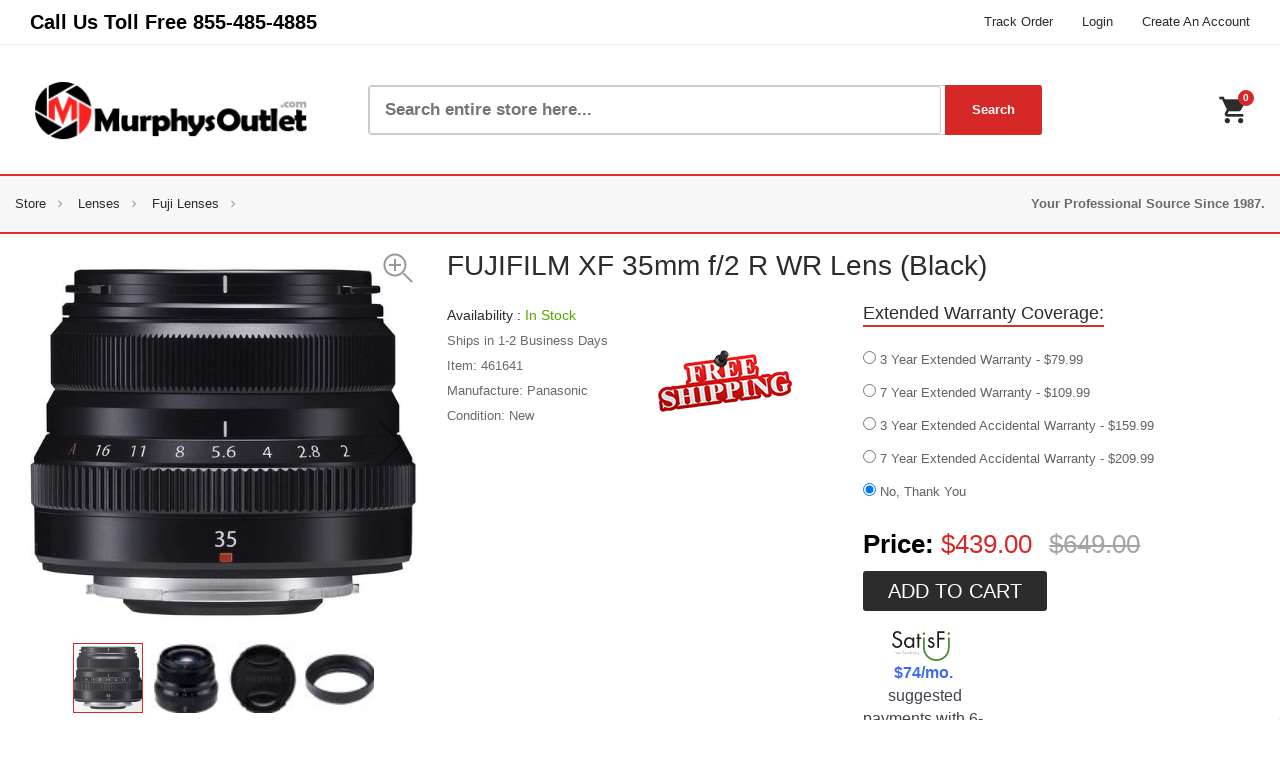

--- FILE ---
content_type: text/html
request_url: https://www.murphysoutlet.com/FUJIFILM_XF_35mm_f_2_R_WR_Lens_Black_461641.html
body_size: 102937
content:
<!DOCTYPE html>
<html>
<head>
    <title>murphysoutlet.com</title>
    <meta charset="UTF-8">
    <meta name="Description" content="">
    <meta name="Keywords" content="">
    <meta name="viewport" content="width=device-width, initial-scale=1, maximum-scale=1">


    <link rel="shortcut icon" href="/favicon.ico" type="image/x-icon">
    <link rel="icon" href="/favicon.ico" type="image/x-icon">

    <script>var ajaxUrl = 'https://www.murphysoutlet.com/Ajax/';</script>

        <link rel="stylesheet" href="/css/all.min.css">
        <link rel="stylesheet" href="/css/custom2.css?4">

        <script src="/js/vendor/jquery-1.12.0.min.js"></script>
        <script src="/js/vendor/modernizr-2.8.3.min.js"></script>

    

    <meta name="msvalidate.01" content="04A59AED1AB60184715A33DF9172A9FB" />
    <meta name="google-site-verification" content="ajCfYKjYgNoKV5uGmZ-pzgXRdfLBCCNiMrfSkg_Pjp0" />

	<!-- Bing advanced conversion tracking. -->
	<script>(function(w,d,t,r,u){var f,n,i;w[u]=w[u]||[],f=function(){var o={ti:"56046812"};o.q=w[u],w[u]=new UET(o),w[u].push("pageLoad")},n=d.createElement(t),n.src=r,n.async=1,n.onload=n.onreadystatechange=function(){var s=this.readyState;s&&s!=="loaded"&&s!=="complete"||(f(),n.onload=n.onreadystatechange=null)},i=d.getElementsByTagName(t)[0],i.parentNode.insertBefore(n,i)})(window,document,"script","//bat.bing.com/bat.js","uetq");</script>

	<!-- Global site tag (gtag.js) - Google Ads: 656387835 -->
	<script async src="https://www.googletagmanager.com/gtag/js?id=AW-656387835"></script>
	<script>
	  window.dataLayer = window.dataLayer || [];
	  function gtag(){dataLayer.push(arguments);}
	  gtag('js', new Date());

	  gtag('config', 'AW-656387835');
	</script>



</head>
<body>
    <script src='https://ssl.kaptcha.com/collect/sdk?m=619010&s=208e18bf1edc474a1e215be21c609123'></script>
    <div id="overlay"></div>
    <div id="page">
        <header class="header-area header-1">
            <div class="header-top">
                <div class="box-container">
                    <div class="row">
                        <div class="col-12 col-md-6 col-lg-6">
                            <div class="header-top-left-menu">
                                <nav>
                                    <ul>
                                        <li>Call Us Toll Free <a href="tel:855-485-4885">855-485-4885</a></li>
                                    </ul>
                                </nav>
                            </div>
                        </div>
                        <div class="col-12 col-md-6 col-lg-6">
                            <div class="header-top-right-menu">
                                <nav>
                                    <ul>
                                        
                                        <li class="customer-menu"><a href="https://www.murphysoutlet.com/Order_Status/">Track Order</a></li>
                                        <li class="customer-menu"><a href="https://www.murphysoutlet.com/AccountLogin/">Login</a></li>
                                        <li class="customer-menu hidden-es"><a href="https://www.murphysoutlet.com/AccountCreate/">Create An Account</a></li>
                                        
                                    </ul>
                                </nav>
                            </div>
                        </div>
                    </div>
                </div>
            </div>
            <div class="header-bottom">
                <div class="box-container">
                    <div class="row">
                        <div class="col-12 col-md-12 col-lg-3">
                            <div class="logo">
                                <a href="/">
                                    <img src="/img/logo.png" alt="logo">
                                </a>
                            </div>
                        </div>

                        <div class="col-12 col-md-9 col-lg-7 d_f_ac clearfix">
                            
<div class="product-category hidden-rb">
    <div class="category-title">
        <h6><i class="material-icons">menu</i>All Categories</h6>
        <nav>
            <ul>
                <li><a href='/Cameras/' class='cuuchild'>Cameras</a><ul><li><a href='/Cameras/Dslr/'>Dslr</a></li><li><a href='/Cameras/GoPro/'>GoPro</a></li><li><a href='/Cameras/Photo_Video_Accessories/'>Photo, Video &amp; Accessories</a></li><li><a href='/Cameras/Point_And_Shoot/'>Point And Shoot</a></li><li><a href='/Cameras/Underwater_Cameras/'>Underwater Cameras</a></li></ul></li><li><a href='/Lenses/' class='cuuchild'>Lenses</a><ul><li><a href='/Accessories/'>Accessories</a></li><li><a href='/Lenses/Bower_Lenses/'>Bower Lenses</a></li><li><a href='/Lenses/Pentax_Lenses/'>Pentax Lenses</a></li><li><a href='/Lenses/Samung_Lenses/'>Samung Lenses</a></li><li><a href='/Lenses/Tokina_Lenses/'>Tokina Lenses</a></li><li><a href='/Lenses/Vivitar_Lenses/'>Vivitar Lenses</a></li><li><a href='/Lenses/Canon_Lenses/'>Canon Lenses</a></li><li><a href='/Lenses/Nikon_Lenses/'>Nikon Lenses</a></li><li><a href='/Lenses/Olympus_Lenses/'>Olympus Lenses</a></li><li><a href='/Lenses/Sony_Lenses/'>Sony Lenses</a></li><li><a href='/Lenses/Tamron_Lenses/'>Tamron Lenses</a></li><li><a href='/Lenses/Sigma_Lenses/'>Sigma Lenses</a></li><li><a href='/Lenses/Panasonic_Lenses/'>Panasonic Lenses</a></li><li><a href='/Lenses/Fuji_Lenses/'>Fuji Lenses</a></li><li><a href='/Lenses/Precision_Lenses/'>Precision Lenses</a></li></ul></li><li><a href='/Multimedia_TV_s/' class='cuuchild'>Multimedia &amp; TV's</a><ul><li><a href='/Multimedia/Home_Theater_Projectors/'>Home Theater Projectors</a></li></ul></li><li><a href='/Camcorders/' class='cuuchild'>Camcorders</a><ul><li><a href='/Camcorders/Dvd_Camcorders/'>Dvd Camcorders</a></li><li><a href='/Camcorders/Hard_Drive_Camcorders/'>Hard Drive Camcorders</a></li><li><a href='/Camcorders/Memory_Card_Camcorders/'>Memory Card Camcorders</a></li><li><a href='/Camcorders/Mini_Dv_Camcorders/'>Mini Dv Camcorders</a></li><li><a href='/Camcorders/Pal_System_-_International/'>Pal System - International</a></li><li><a href='/Camcorders/Professional_Audio_Video/'>Professional Audio / Video</a></li></ul></li><li><a href='/Accessories/' class='cuuchild'>Accessories</a><ul><li><a href='/Accessories/'>Accessories</a></li><li><a href='/Accessories/Antennas_RF_Modulators_Selectors/'>Antennas / Rf Modulators / Selectors</a></li><li><a href='/Accessories/GPS_Navigation/'>Gps Navigation</a></li><li><a href='/Accessories/Home_Theater_Electronics/'>Home Theater Electronics</a></li><li><a href='/Accessories/Surveillance_Securtiy/'>Surveillance &amp; Securtiy</a></li><li><a href='/Accessories/Tablets_Accessories/'>Tablets &amp; Accessories</a></li><li><a href='/Accessories/Universal_Remotes/'>Universal Remotes</a></li><li><a href='/Accessories/Video_Game_Accessories/'>Video Game Accessories</a></li><li><a href='/Accessories/Batteries_Chargers/'>Batteries &amp; Chargers</a></li><li><a href='/Accessories/Filters_Filter_Kits/'>Filters &amp; Filter Kits</a></li><li><a href='/Accessories/Memory_Digital_Media/'>Memory &amp; Digital Media</a></li><li><a href='/Accessories/Bags_Cases/'>Bags &amp; Cases</a></li><li><a href='/Accessories/Flashes_Lights_Lighting_Kits/'>Flashes, Lights &amp; Lighting Kits</a></li><li><a href='/Accessories/Microphones_Light_Meters/'>Microphones &amp; Light Meters</a></li><li><a href='/Accessories/Tripods_Monopods/'>Tripods &amp; Monopods</a></li><li><a href='/Accessories/Brackets_Straps/'>Brackets &amp; Straps</a></li><li><a href='/Accessories/Cables_Adapters_Storage_Devices/'>Cables, Adapters &amp; Storage Devices</a></li><li><a href='/Accessories/Cords_Cables/'>Cords &amp; Cables</a></li><li><a href='/Accessories/Screen_Protectors_Cleaning_Kits/'>Screen Protectors &amp; Cleaning Kits</a></li><li><a href='/Accessories/Hoods_Shades/'>Hoods &amp; Shades</a></li><li><a href='/Accessories/Tutorial_Books_DVD_s/'>Tutorial Books &amp; DVD's</a></li></ul></li><li><a href='/Computers/' class='cuuchild'>Computers</a><a data-toggle='collapse' class='sidebar-menu-icon' href='#collapse_51' role='button' aria-expanded='false' aria-controls='collapse_51'><i class='material-icons'>view_list</i></a><ul class='collapse' id='collapse_51'><li><a href='/Computers/Desktop/'>Desktop</a></li><li><a href='/Computers/Laptops/'>Laptops</a></li><li><a href='/Computers/Printers/'>Printers</a></li></ul></li>
            </ul>
        </nav>
    </div>
</div>

                            <div class="product-search">
                                <form action="/Search" method="get">
                                    <input type="text" name="q" placeholder="Search entire store here..." class="input-text" value="" autocomplete="off">
                                    <input type="submit" value="Search" class="input-text submit-btn">
                                </form>
								<style>
#search-autocomplete {
  position: relative;
  top: 23px;
  z-index: 9001;
  display: none;
}
#search-autocomplete h6 {margin-bottom: 15px}
#search-autocomplete h6,
#search-autocomplete .search-matches-all a {color: #212529 !important}
.search-wrap {
  background: #fff;
  border-top: 1px solid #df2e27;
  position: absolute;
  width: 100%;
  left: -100px;
  min-width: 1000px;
}
.search-wrap:before, .search-wrap:after {
  content: '';
  position: absolute;
  width: 0;
  height: 0;
  border: 18px solid transparent;
  border-bottom-color: #df2e27;
  top: -36px;
  left: 130px;
}
.search-wrap:after {
  border-bottom-color: #fff;
  top: -35px;
}
.search-matches {margin-bottom: 20px}
.search-matches img {max-width: 90px; padding-top: 0}
.search-matches .row {margin-right: -5px; margin-left: -5px}
.search-matches .row > div {padding-right: 5px; padding-left: 5px}
.search-matches .portfolio-item {margin-bottom: 10px}
.search-matches-all {
  position: absolute;
  bottom: 15px;
  right: 24px;
}

@media (max-width: 767px) {
    #search-autocomplete {top: 20px}
	#search-autocomplete h6 {margin-bottom: 10px}
	.search-wrap {left: 0; min-width: calc(100% + 0px)}
	.search-wrap:before, .search-wrap:after {left: 30px}
	.search-matches .card {border: none}
	.search-matches .card.text-center {text-align: left !important}
	.search-matches .portfolio-item {margin-bottom: 0}
	.hidden-xs {display: none !important}
}
.shadow {box-shadow: 0 .375rem 1.5rem 0 rgba(140,152,164,.125)!important}
.font-weight-bold {font-weight: 700!important}
.text-uppercase {text-transform: uppercase!important}
.product-search {overflow: visible}
.col-15, .col-sm-15, .col-md-15, .col-lg-15 {
	position: relative;
	width: 100%;
	padding-right: 15px;
	padding-left: 15px;
}

@media (min-width: 768px) {
	.col-sm-15 {
		-ms-flex: 0 0 20%;
		flex: 0 0 20%;
		max-width: 20%;
	}
}

@media (min-width: 992px) {
	.col-md-15 {
		-ms-flex: 0 0 20%;
		flex: 0 0 20%;
		max-width: 20%;
	}
}

@media (min-width: 1200px) {
	.col-lg-15 {
		-ms-flex: 0 0 20%;
		flex: 0 0 20%;
		max-width: 20%;
	}
}
</style>
<div id="search-autocomplete">
  <div class="search-wrap shadow">
    <div class="p-4">
      <h6 class="text-uppercase font-weight-bold hidden-xs">Possible item matches</h6>
      <div class="search-matches">
        ${itemsHtml}
      </div>
      <div class="search-matches-all">
        <a href="#">See all possible item matches</a>
      </div>
    </div>
  </div>
</div>

                            </div>
                        </div>
                        <div class="col-12 col-md-3 col-lg-2 d_f_ac d_f_e clearfix">
                            <div class="header-quick-links">
                                <ul>
                                    <li class="cart-tigger"><a href="#"><i class="material-icons">shopping_cart</i><span>0</span></a>
                                        <div class="mini-cart custom-responsive-two">
    <div class="mini-cart-inner">
        <span class="minicart-close"><i class="material-icons">clear</i></span>
        
        <div class="minicart-total-wraper">
            <p class="text-center noitem">Your shopping cart is empty!</p>
        </div>
        
    </div>
</div>

                                    </li>
                                </ul>
                            </div>
                        </div>
                    </div>
                </div>
            </div>
        </header>

        
            <div class="breadcrump-area">
            	<div class="container">
            		<div class="row">
            			<div class="col-12 col-sm-12">
            				<div class="korando-breadcrump">
								<ul>
									<li><a href="https://www.murphysoutlet.com/">Store</a></li> <li><a href="/Lenses/">Lenses</a></li> <li><a href="/Lenses/Fuji_Lenses/">Fuji Lenses</a></li>
                                            <span style="float:right"><strong>Your Professional Source Since 1987.</strong>
</span>
                                            
								</ul>
            				</div>
            			</div>
            		</div>
            	</div>
            </div>

        <div class="col-md-12">
            <div id="content" class="container">
            
<div itemscope itemtype="http://schema.org/Product">
    <meta itemprop="name" content="FUJIFILM XF 35mm f/2 R WR Lens (Black)" />
    <meta itemprop="sku" content="461641">
	<meta itemprop="image" content="/files/MO/product/large/461641.jpg" />
	<meta itemprop="description" content="







Achieving the perfect balance between size and performance, the black&nbsp;XF 35mm f/2 R WR&nbsp;from&nbsp;FUJIFILM&nbsp;is an elegant normal-length prime featuring a compact profile and apt image quality. Two aspherical elements are used in the optical design to reduce distortion and spherical aberrations in order to produce greater sharpness and accurate rendering. A Super EBC coating is also used to control flare and ghosting for improved contrast and color fidelity when working in bright and backlit conditions. Complementing the optics is a stepping motor, along with an internal focusing design, which provides quick and especially quiet focusing performance. Additionally, the lens is weather-sealed to suit working in inclement conditions.









Prime normal-length lens is designed for APS-C-format FUJIFILM X-mount mirrorless cameras and provides a 53mm equivalent focal length.







Bright f/2 maximum aperture benefits working in difficult lighting conditions and also offers greater control over depth of field.







Two aspherical elements limit distortion and spherical aberration in order to realize greater sharpness and accurate rendering.







Super EBC coating has been applied to individual elements to reduce lens flare and ghosting for improved contrast and color fidelity when working in strong lighting conditions.







Stepping motor, along with an internal focusing design, affords fast and quiet autofocus performance that benefits both stills and video applications.







Rounded nine-blade diaphragm contributes to a pleasing bokeh quality.










" />
	<meta itemprop="brand" content="Panasonic" />
	<meta itemprop="url" content="/FUJIFILM_XF_35mm_f_2_R_WR_Lens_Black_461641.html" />
	<meta itemprop="mpn" content="16481878" />

    <div itemprop="offers" itemscope itemtype="http://schema.org/Offer">
        <meta itemprop="price" content="439" />
        <meta itemprop="priceCurrency" content="USD" />
        
        <meta itemprop="availability" content="http://schema.org/InStock" />
        
        <meta itemprop="itemCondition" content="http://schema.org/NewCondition" />
        
        <meta itemprop="url" content="/FUJIFILM_XF_35mm_f_2_R_WR_Lens_Black_461641.html" />
        <meta itemprop="priceValidUntil" content="2/21/2026" />
    </div>
</div>

<div class="row">
    <div class="col-12 col-md-4 col-xl-4">
        <div class="single-product-image">
            <div class="fotorama">
                <a>
                    <img src="/files/MO/product/large/461641.jpg">
                    
                    <a href="/files/MO/product/extra/large/461641_1.jpg" title="FUJIFILM XF 35mm f/2 R WR Lens (Black)"
                        rel="useZoom: 'zoom1', smallImage: '/files/MO/product/extra/large/461641_1.jpg'">
                        <img src="/files/MO/product/extra/small/461641_1.jpg" alt="FUJIFILM XF 35mm f/2 R WR Lens (Black)"></a>
                    
                    <a href="/files/MO/product/extra/large/461641_2.jpg" title="FUJIFILM XF 35mm f/2 R WR Lens (Black)"
                        rel="useZoom: 'zoom1', smallImage: '/files/MO/product/extra/large/461641_2.jpg'">
                        <img src="/files/MO/product/extra/small/461641_2.jpg" alt="FUJIFILM XF 35mm f/2 R WR Lens (Black)"></a>
                    
                    <a href="/files/MO/product/extra/large/461641_3.jpg" title="FUJIFILM XF 35mm f/2 R WR Lens (Black)"
                        rel="useZoom: 'zoom1', smallImage: '/files/MO/product/extra/large/461641_3.jpg'">
                        <img src="/files/MO/product/extra/small/461641_3.jpg" alt="FUJIFILM XF 35mm f/2 R WR Lens (Black)"></a>
                    
                </a>
            </div>
        </div>
    </div>
    <div class="col-12 col-md-8 col-xl-8">
        <h3>FUJIFILM XF 35mm f/2 R WR Lens (Black)</h3>
            <div class="single-product-description" id="product">
                <div class="product-description-content">
                  <div class="row" style="margin-top: 20px">
                    <div class="col-md-5 col-lg-6">

                    <div class="product-meta">
						<div class="free-shipping">
							<img src="/img/free-shipping.png" alt="Free Shipping">
						</div>
                        <p class="availability">Availability : <span>In Stock</span></p>
                        
                        <div class="product-shipping">
                            Ships in 1-2 Business Days
                        </div>
                        
                        <div class="product-description">
                            <span>Item:</span> 461641<br>
                            
                            <span>Manufacture:</span> Panasonic<br>
                            
                            <span>Condition:</span> New
                        </div>
                    </div>
                        			
                 </div>
                <div class="col-md-7 col-lg-6">
                                        
                    <div class="warranty">
                        <div class="section-title section-title-style2">
                            <h5>Extended Warranty Coverage:
                        </div>
                        <ul class="nowrap-li">
                            
                            <li>
                                <input type="radio" name="Warranty" id="Warranty318373" value="318373">
                                <label for="Warranty318373">3 Year Extended Warranty - <span>$79.99</span></label>
                            </li>
                            
                            <li>
                                <input type="radio" name="Warranty" id="Warranty318393" value="318393">
                                <label for="Warranty318393">7 Year Extended Warranty - <span>$109.99</span></label>
                            </li>
                            
                            <li>
                                <input type="radio" name="Warranty" id="Warranty318413" value="318413">
                                <label for="Warranty318413">3 Year Extended Accidental Warranty - <span>$159.99</span></label>
                            </li>
                            
                            <li>
                                <input type="radio" name="Warranty" id="Warranty318433" value="318433">
                                <label for="Warranty318433">7 Year Extended Accidental Warranty - <span>$209.99</span></label>
                            </li>
                            
                            <li>
                                <input type="radio" name="Warranty" id="Warranty0" value="0" checked="checked">
                                <label for="Warranty0">No, Thank You</label>
                            </li>
                        </ul>
                    </div>
                    
                    <div class="price-box">
                        <span class="price-label">Price:</label>
						<span class="regular-price">$439.00</span>
                        
                        <span class="sale-price">$649.00</span>
                        
                    </div>
                    <div class="product-variation">
                        <div class="product-quantity">
                            <div class="default-button">
                                
                                <a href="/Basket" class="add2cart pdetail" id="button-cart" data-id="461641" style="font-size: 20px">ADD TO CART</a>
                                
                            </div>
                        </div>
						
							<script>
							var caConfig = {apiKey: '80943a4203356ff74fe582e527dc2fe9e665126b'};
							!function(e,t,c,a,n){var r,o=t.getElementsByTagName(c)[0];
							t.getElementById(a)||(e.ChargeAfter={cfg:n},(r=t.createElement(c)).id=a,
							r.src="https://cdn.chargeafter.com/promotional-widget/v1/widget.min.js?t="+1*new Date,
							r.async=!0,o.parentNode.insertBefore(r,o))}
							(window,document,"script","chargeafter-promotional-widget",caConfig);
							</script>
							<div style="margin: 20px -15px -10px 0">
								<div class="ca-promotional-widget"  style='max-width: 120px;'
									data-widget-type="default-template"
									data-widget-item-sku="461641"
									data-widget-item-price="439"
								></div>
							</div>
						
                        <div class="custom-call-us d-none d-sm-block">
                            <span>
                                Call Us<span>855-485-4885</span>
                            </span>
                        </div>
                    </div>
                </div>
                </div>
                </div>
                </div>
        </div>
        </div>

<div>
    
<div class="product-description-tab">
    <div class="product-description-tab-menu">
        <ul class="nav" role="tablist" id="tabs">
            <li><a role="tab" iIdx="0" aria-controls="#tab-tad-accessories" data-toggle="tab" id="#tab-tad-accessories" href="#tab-accessories"  class='selected'>Accessories</a></li>
            <li><a role="tab" iIdx="1" aria-controls="#tab-tad-description" data-toggle="tab" id="#tab-tad-description" href="#tab-description" >Description</a></li>
            <li><a role="tab" iIdx="2" aria-controls="#tab-tad-specification" data-toggle="tab" id="#tab-tad-specification" href="#tab-specification" >Specification</a></li>
            <li><a role="tab" iIdx="3" aria-controls="#tab-tad-productincludes" data-toggle="tab" id="#tab-tad-productincludes" href="#tab-productincludes" >Product Includes</a></li>
            
        </ul>
    </div>
    <div class="product-description-tab-content tab-content">
        
        <div id="tab-accessories" class="tab-pane fade active show" aria-labelledby="#tab-tad-accessories" role="tabpanel">
            
            <div class="accessories-sort">
                <div>
                    SORT BY
									<select onchange="document.location.href='/FUJIFILM_XF_35mm_f_2_R_WR_Lens_Black_461641.html?ID=461641&amp;Sort=' + $(this).val()' + '&Tab=0';">
                                        <option value="">Price: Low to High</option>
                                        <option value="1" >Best Sellers</option>
                                        <option value="2" >Price: High To Low</option>
                                        <option value="3" >Brand: A to Z</option>
                                        <option value="4" >Brand: Z to A</option>
                                    </select>
                </div>
            </div>
            <div class="subcategories">
                <ul>
                    <li><a href="#" data-id="189649"><span>Extended Warranty Protection Plans</span></a></li>
                    <li><a href="#" data-id="189682"><span>Filters &amp; Filter Kits</span></a></li>
                    <li><a href="#" data-id="189676"><span>Pouches &amp; Cases</span></a></li>
                    <li><a href="#" data-id="189675"><span>Assorted Hoods</span></a></li>
                    <li><a href="#" data-id="189734"><span>Extenders, Converters, Close Up Accessories</span></a></li>
                    <li><a href="#" data-id="189735"><span>Caps &amp; Lens Holders</span></a></li>
                    <li><a href="#" data-id="189733"><span>Lens Cleaning &amp; Care</span></a></li>
                    
                </ul>
            </div>
            
<div id="cat189649">
    <div class="tab-product-nav">
        <ul class="nav nav-tabs section-title-style1 nav-section-title section-title-border" role="tablist">
            <li>Extended Warranty Protection Plans</li>
        </ul>
    </div>
    <div class="tab-content shop-page-product-tab">
        <div class="row product-grid-view">
            
            <div class="col-12 col-sm-6 col-md-6 col-lg-3 single-grid-product">
                <div class="grid-product-image">
    <!--
    
            <span class="sale">-8%</span>
        
    -->
    <a href="/Repair_Pro_3_Year_Extended_Lens_Coverage_Warranty_Under_500_00_Value_318373.html">
        <img src="/files/MO/product/small/318373_img.jpg" alt="Repair Pro 3 Year Extended Lens Coverage Warranty (Under $500.00 Value)"></a>
    
    <a class="grid-btn" href="/Repair_Pro_3_Year_Extended_Lens_Coverage_Warranty_Under_500_00_Value_318373.html">Learn More</a>
    
</div>
<div class="grid-product-info">
    <div class="price-box">
        
        <span class="regular-price">$79.99</span>
        <span class="sale-price">$86.99</span>
        
    </div>
    <a href="/Repair_Pro_3_Year_Extended_Lens_Coverage_Warranty_Under_500_00_Value_318373.html">Repair Pro 3 Year Extended Lens Coverage Warranty (Under $500.00 Value)</a>
</div>

            </div>
            
            <div class="col-12 col-sm-6 col-md-6 col-lg-3 single-grid-product">
                <div class="grid-product-image">
    <!--
    
            <span class="sale">-14%</span>
        
    -->
    <a href="/Repair_Pro_3_Year_Extended_Lens_Accidental_Damage_Coverage_Warranty_Under_500_00_Value_318413.html">
        <img src="/files/MO/product/small/318413_img.jpg" alt="Repair Pro 3 Year Extended Lens Accidental Damage Coverage Warranty (Under $500.00 Value)"></a>
    
    <a class="grid-btn" href="/Repair_Pro_3_Year_Extended_Lens_Accidental_Damage_Coverage_Warranty_Under_500_00_Value_318413.html">Learn More</a>
    
</div>
<div class="grid-product-info">
    <div class="price-box">
        
        <span class="regular-price">$159.99</span>
        <span class="sale-price">$186.99</span>
        
    </div>
    <a href="/Repair_Pro_3_Year_Extended_Lens_Accidental_Damage_Coverage_Warranty_Under_500_00_Value_318413.html">Repair Pro 3 Year Extended Lens Accidental Damage Coverage Warranty (Under $500.00 Value)</a>
</div>

            </div>
            
            <div class="col-12 col-sm-6 col-md-6 col-lg-3 single-grid-product">
                <div class="grid-product-image">
    <!--
    
            <span class="sale">-12%</span>
        
    -->
    <a href="/Repair_Pro_7_Year_Extended_Lens_Coverage_Warranty_Under_500_00_Value_318393.html">
        <img src="/files/MO/product/small/318393_img.jpg" alt="Repair Pro 7 Year Extended Lens Coverage Warranty (Under $500.00 Value)"></a>
    
    <a class="grid-btn" href="/Repair_Pro_7_Year_Extended_Lens_Coverage_Warranty_Under_500_00_Value_318393.html">Learn More</a>
    
</div>
<div class="grid-product-info">
    <div class="price-box">
        
        <span class="regular-price">$109.99</span>
        <span class="sale-price">$124.99</span>
        
    </div>
    <a href="/Repair_Pro_7_Year_Extended_Lens_Coverage_Warranty_Under_500_00_Value_318393.html">Repair Pro 7 Year Extended Lens Coverage Warranty (Under $500.00 Value)</a>
</div>

            </div>
            
            <div class="col-12 col-sm-6 col-md-6 col-lg-3 single-grid-product">
                <div class="grid-product-image">
    <!--
    
            <span class="sale">-16%</span>
        
    -->
    <a href="/Repair_Pro_7_Year_Extended_Lens_Accidental_Damage_Coverage_Warranty_Under_500_00_Value_318433.html">
        <img src="/files/MO/product/small/318433_img.jpg" alt="Repair Pro 7 Year Extended Lens Accidental Damage Coverage Warranty (Under $500.00 Value)"></a>
    
    <a class="grid-btn" href="/Repair_Pro_7_Year_Extended_Lens_Accidental_Damage_Coverage_Warranty_Under_500_00_Value_318433.html">Learn More</a>
    
</div>
<div class="grid-product-info">
    <div class="price-box">
        
        <span class="regular-price">$209.99</span>
        <span class="sale-price">$249.99</span>
        
    </div>
    <a href="/Repair_Pro_7_Year_Extended_Lens_Accidental_Damage_Coverage_Warranty_Under_500_00_Value_318433.html">Repair Pro 7 Year Extended Lens Accidental Damage Coverage Warranty (Under $500.00 Value)</a>
</div>

            </div>
            
        </div>
    </div>
</div>

<div id="cat189682">
    <div class="tab-product-nav">
        <ul class="nav nav-tabs section-title-style1 nav-section-title section-title-border" role="tablist">
            <li>Filters & Filter Kits</li>
        </ul>
    </div>
    <div class="tab-content shop-page-product-tab">
        <div class="row product-grid-view">
            
            <div class="col-12 col-sm-6 col-md-6 col-lg-3 single-grid-product">
                <div class="grid-product-image">
    <!--
    
            <span class="sale">-10%</span>
        
    -->
    <a href="/Precision_UV_Ultra_Violet_Coated_Glass_Filter_-_43mm_320951.html">
        <img src="/files/MO/product/small/320951_img.jpg" alt="Precision (UV) Ultra Violet Coated Glass Filter - 43mm"></a>
    
    <a class="grid-btn" href="/Precision_UV_Ultra_Violet_Coated_Glass_Filter_-_43mm_320951.html">Learn More</a>
    
</div>
<div class="grid-product-info">
    <div class="price-box">
        
        <span class="regular-price">$44.95</span>
        <span class="sale-price">$49.95</span>
        
    </div>
    <a href="/Precision_UV_Ultra_Violet_Coated_Glass_Filter_-_43mm_320951.html">Precision (UV) Ultra Violet Coated Glass Filter - 43mm</a>
</div>

            </div>
            
            <div class="col-12 col-sm-6 col-md-6 col-lg-3 single-grid-product">
                <div class="grid-product-image">
    <!--
    
            <span class="sale">-14%</span>
        
    -->
    <a href="/Precision_UV_Ultra_Violet_Coated_Filter_43mm_320976.html">
        <img src="/files/MO/product/small/320976_img.jpg" alt="Precision (UV) Ultra Violet Coated Filter (43mm)"></a>
    
    <a class="grid-btn" href="/Precision_UV_Ultra_Violet_Coated_Filter_43mm_320976.html">Learn More</a>
    
</div>
<div class="grid-product-info">
    <div class="price-box">
        
        <span class="regular-price">$68.95</span>
        <span class="sale-price">$79.95</span>
        
    </div>
    <a href="/Precision_UV_Ultra_Violet_Coated_Filter_43mm_320976.html">Precision (UV) Ultra Violet Coated Filter (43mm)</a>
</div>

            </div>
            
            <div class="col-12 col-sm-6 col-md-6 col-lg-3 single-grid-product">
                <div class="grid-product-image">
    <!--
    
            <span class="sale">-24%</span>
        
    -->
    <a href="/Precision_UV_Ultra_Violet_Multi_Coated_Glass_Filter_43mm_320993.html">
        <img src="/files/MO/product/small/320993_img.jpg" alt="Precision (UV) Ultra Violet Multi Coated Glass Filter (43mm)"></a>
    
    <a class="grid-btn" href="/Precision_UV_Ultra_Violet_Multi_Coated_Glass_Filter_43mm_320993.html">Learn More</a>
    
</div>
<div class="grid-product-info">
    <div class="price-box">
        
        <span class="regular-price">$83.95</span>
        <span class="sale-price">$109.95</span>
        
    </div>
    <a href="/Precision_UV_Ultra_Violet_Multi_Coated_Glass_Filter_43mm_320993.html">Precision (UV) Ultra Violet Multi Coated Glass Filter (43mm)</a>
</div>

            </div>
            
            <div class="col-12 col-sm-6 col-md-6 col-lg-3 single-grid-product">
                <div class="grid-product-image">
    <!--
    
            <span class="sale">-22%</span>
        
    -->
    <a href="/Precision_CPL_Multi_Coated_Circular_Polarized_Glass_Filter_43mm_321026.html">
        <img src="/files/MO/product/small/321026_img.jpg" alt="Precision (CPL) Multi Coated Circular Polarized Glass Filter (43mm)"></a>
    
    <a class="grid-btn" href="/Precision_CPL_Multi_Coated_Circular_Polarized_Glass_Filter_43mm_321026.html">Learn More</a>
    
</div>
<div class="grid-product-info">
    <div class="price-box">
        
        <span class="regular-price">$93.95</span>
        <span class="sale-price">$119.95</span>
        
    </div>
    <a href="/Precision_CPL_Multi_Coated_Circular_Polarized_Glass_Filter_43mm_321026.html">Precision (CPL) Multi Coated Circular Polarized Glass Filter (43mm)</a>
</div>

            </div>
            
            <div class="col-12 col-sm-6 col-md-6 col-lg-3 single-grid-product">
                <div class="grid-product-image">
    <!--
    
            <span class="sale">-22%</span>
        
    -->
    <a href="/Precision_CPL_Circular_Polarized_Coated_Filter_43mm_321010.html">
        <img src="/files/MO/product/small/321010_img.jpg" alt="Precision (CPL) Circular Polarized Coated Filter (43mm)"></a>
    
    <a class="grid-btn" href="/Precision_CPL_Circular_Polarized_Coated_Filter_43mm_321010.html">Learn More</a>
    
</div>
<div class="grid-product-info">
    <div class="price-box">
        
        <span class="regular-price">$101.95</span>
        <span class="sale-price">$129.95</span>
        
    </div>
    <a href="/Precision_CPL_Circular_Polarized_Coated_Filter_43mm_321010.html">Precision (CPL) Circular Polarized Coated Filter (43mm)</a>
</div>

            </div>
            
            <div class="col-12 col-sm-6 col-md-6 col-lg-3 single-grid-product">
                <div class="grid-product-image">
    <!--
    
            <span class="sale">-21%</span>
        
    -->
    <a href="/Precision_3_Piece_Coated_Filter_Kit_43mm_321048.html">
        <img src="/files/MO/product/small/321048_img.jpg" alt="Precision 3 Piece Coated Filter Kit  (43mm)"></a>
    
    <a class="grid-btn" href="/Precision_3_Piece_Coated_Filter_Kit_43mm_321048.html">Learn More</a>
    
</div>
<div class="grid-product-info">
    <div class="price-box">
        
        <span class="regular-price">$133.95</span>
        <span class="sale-price">$169.95</span>
        
    </div>
    <a href="/Precision_3_Piece_Coated_Filter_Kit_43mm_321048.html">Precision 3 Piece Coated Filter Kit  (43mm)</a>
</div>

            </div>
            
            <div class="col-12 col-sm-6 col-md-6 col-lg-3 single-grid-product">
                <div class="grid-product-image">
    <!--
    
            <span class="sale">-16%</span>
        
    -->
    <a href="/Precision_3_Piece_Multi_Coated_Glass_Filter_Kit_43mm_321064.html">
        <img src="/files/MO/product/small/321064_img.jpg" alt="Precision 3 Piece Multi Coated Glass Filter Kit   (43mm)"></a>
    
    <a class="grid-btn" href="/Precision_3_Piece_Multi_Coated_Glass_Filter_Kit_43mm_321064.html">Learn More</a>
    
</div>
<div class="grid-product-info">
    <div class="price-box">
        
        <span class="regular-price">$183.95</span>
        <span class="sale-price">$219.95</span>
        
    </div>
    <a href="/Precision_3_Piece_Multi_Coated_Glass_Filter_Kit_43mm_321064.html">Precision 3 Piece Multi Coated Glass Filter Kit   (43mm)</a>
</div>

            </div>
            
            <div class="col-12 col-sm-6 col-md-6 col-lg-3 single-grid-product">
                <div class="grid-product-image">
    <!--
    
            <span class="sale">-33%</span>
        
    -->
    <a href="/Precision_6_Piece_HD_Multi_Coated_Glass_Filter_Kit_43mm_321080.html">
        <img src="/files/MO/product/small/321080_img.jpg" alt="Precision 6 Piece HD Multi Coated Glass Filter Kit (43mm)"></a>
    
    <a class="grid-btn" href="/Precision_6_Piece_HD_Multi_Coated_Glass_Filter_Kit_43mm_321080.html">Learn More</a>
    
</div>
<div class="grid-product-info">
    <div class="price-box">
        
        <span class="regular-price">$253.95</span>
        <span class="sale-price">$379.95</span>
        
    </div>
    <a href="/Precision_6_Piece_HD_Multi_Coated_Glass_Filter_Kit_43mm_321080.html">Precision 6 Piece HD Multi Coated Glass Filter Kit (43mm)</a>
</div>

            </div>
            
            <div class="col-12 col-sm-6 col-md-6 col-lg-3 single-grid-product">
                <div class="grid-product-image">
    <!--
    
            <span class="sale">-20%</span>
        
    -->
    <a href="/Tiffen_UV_Ultra_Violet_Coated_Filter_43mm_321425.html">
        <img src="/files/MO/product/small/321425_img.jpg" alt="Tiffen UV ( Ultra Violet ) Coated Filter (43mm)"></a>
    
    <a class="grid-btn" href="/Tiffen_UV_Ultra_Violet_Coated_Filter_43mm_321425.html">Learn More</a>
    
</div>
<div class="grid-product-info">
    <div class="price-box">
        
        <span class="regular-price">$71.99</span>
        <span class="sale-price">$89.99</span>
        
    </div>
    <a href="/Tiffen_UV_Ultra_Violet_Coated_Filter_43mm_321425.html">Tiffen UV ( Ultra Violet ) Coated Filter (43mm)</a>
</div>

            </div>
            
            <div class="col-12 col-sm-6 col-md-6 col-lg-3 single-grid-product">
                <div class="grid-product-image">
    <!--
    
            <span class="sale">-18%</span>
        
    -->
    <a href="/Tiffen_UV_Multi_Coated_Glass_Filter_43mm_321409.html">
        <img src="/files/MO/product/small/321409_img.jpg" alt="Tiffen UV Multi Coated Glass Filter (43mm)"></a>
    
    <a class="grid-btn" href="/Tiffen_UV_Multi_Coated_Glass_Filter_43mm_321409.html">Learn More</a>
    
</div>
<div class="grid-product-info">
    <div class="price-box">
        
        <span class="regular-price">$81.99</span>
        <span class="sale-price">$99.99</span>
        
    </div>
    <a href="/Tiffen_UV_Multi_Coated_Glass_Filter_43mm_321409.html">Tiffen UV Multi Coated Glass Filter (43mm)</a>
</div>

            </div>
            
            <div class="col-12 col-sm-6 col-md-6 col-lg-3 single-grid-product">
                <div class="grid-product-image">
    <!--
    
            <span class="sale">-16%</span>
        
    -->
    <a href="/Tiffen_CPL_Circular_Polarizer_Filter_43mm_321393.html">
        <img src="/files/MO/product/small/321393_img.jpg" alt="Tiffen CPL ( Circular Polarizer ) Filter (43mm)"></a>
    
    <a class="grid-btn" href="/Tiffen_CPL_Circular_Polarizer_Filter_43mm_321393.html">Learn More</a>
    
</div>
<div class="grid-product-info">
    <div class="price-box">
        
        <span class="regular-price">$91.99</span>
        <span class="sale-price">$109.99</span>
        
    </div>
    <a href="/Tiffen_CPL_Circular_Polarizer_Filter_43mm_321393.html">Tiffen CPL ( Circular Polarizer ) Filter (43mm)</a>
</div>

            </div>
            
            <div class="col-12 col-sm-6 col-md-6 col-lg-3 single-grid-product">
                <div class="grid-product-image">
    <!--
    
            <span class="sale">-14%</span>
        
    -->
    <a href="/Tiffen_CPL_Circular_Polarizer_Multi_Coated_Glass_Filter_43mm_321377.html">
        <img src="/files/MO/product/small/321377_img.jpg" alt="Tiffen CPL ( Circular Polarizer )  Multi Coated Glass Filter (43mm)"></a>
    
    <a class="grid-btn" href="/Tiffen_CPL_Circular_Polarizer_Multi_Coated_Glass_Filter_43mm_321377.html">Learn More</a>
    
</div>
<div class="grid-product-info">
    <div class="price-box">
        
        <span class="regular-price">$111.99</span>
        <span class="sale-price">$129.99</span>
        
    </div>
    <a href="/Tiffen_CPL_Circular_Polarizer_Multi_Coated_Glass_Filter_43mm_321377.html">Tiffen CPL ( Circular Polarizer )  Multi Coated Glass Filter (43mm)</a>
</div>

            </div>
            
            <div class="col-12 col-sm-6 col-md-6 col-lg-3 single-grid-product">
                <div class="grid-product-image">
    <!--
    
            <span class="sale">-21%</span>
        
    -->
    <a href="/Tiffen_3_Piece_Filter_Kit_43mm_321361.html">
        <img src="/files/MO/product/small/321361_img.jpg" alt="Tiffen 3 Piece Filter Kit (43mm)"></a>
    
    <a class="grid-btn" href="/Tiffen_3_Piece_Filter_Kit_43mm_321361.html">Learn More</a>
    
</div>
<div class="grid-product-info">
    <div class="price-box">
        
        <span class="regular-price">$181.99</span>
        <span class="sale-price">$229.99</span>
        
    </div>
    <a href="/Tiffen_3_Piece_Filter_Kit_43mm_321361.html">Tiffen 3 Piece Filter Kit (43mm)</a>
</div>

            </div>
            
            <div class="col-12 col-sm-6 col-md-6 col-lg-3 single-grid-product">
                <div class="grid-product-image">
    <!--
    
            <span class="sale">-18%</span>
        
    -->
    <a href="/Tiffen_3_Piece_Multi_Coated_Filter_Kit_43mm_321338.html">
        <img src="/files/MO/product/small/321338_img.jpg" alt="Tiffen 3 Piece Multi Coated Filter Kit (43mm)"></a>
    
    <a class="grid-btn" href="/Tiffen_3_Piece_Multi_Coated_Filter_Kit_43mm_321338.html">Learn More</a>
    
</div>
<div class="grid-product-info">
    <div class="price-box">
        
        <span class="regular-price">$221.99</span>
        <span class="sale-price">$269.99</span>
        
    </div>
    <a href="/Tiffen_3_Piece_Multi_Coated_Filter_Kit_43mm_321338.html">Tiffen 3 Piece Multi Coated Filter Kit (43mm)</a>
</div>

            </div>
            
            <div class="col-12 col-sm-6 col-md-6 col-lg-3 single-grid-product">
                <div class="grid-product-image">
    <!--
    
            <span class="sale">-18%</span>
        
    -->
    <a href="/Hoya_UV_Ultra_Violet_Coated_Filter_43mm_321318.html">
        <img src="/files/MO/product/small/321318_img.jpg" alt="Hoya UV ( Ultra Violet ) Coated Filter (43mm)"></a>
    
    <a class="grid-btn" href="/Hoya_UV_Ultra_Violet_Coated_Filter_43mm_321318.html">Learn More</a>
    
</div>
<div class="grid-product-info">
    <div class="price-box">
        
        <span class="regular-price">$73.99</span>
        <span class="sale-price">$89.99</span>
        
    </div>
    <a href="/Hoya_UV_Ultra_Violet_Coated_Filter_43mm_321318.html">Hoya UV ( Ultra Violet ) Coated Filter (43mm)</a>
</div>

            </div>
            
            <div class="col-12 col-sm-6 col-md-6 col-lg-3 single-grid-product">
                <div class="grid-product-image">
    <!--
    
            <span class="sale">-16%</span>
        
    -->
    <a href="/Hoya_CPL_Circular_Polarizer_Filter_43mm_321258.html">
        <img src="/files/MO/product/small/321258_img.jpg" alt="Hoya CPL ( Circular Polarizer ) Filter (43mm)"></a>
    
    <a class="grid-btn" href="/Hoya_CPL_Circular_Polarizer_Filter_43mm_321258.html">Learn More</a>
    
</div>
<div class="grid-product-info">
    <div class="price-box">
        
        <span class="regular-price">$83.99</span>
        <span class="sale-price">$99.99</span>
        
    </div>
    <a href="/Hoya_CPL_Circular_Polarizer_Filter_43mm_321258.html">Hoya CPL ( Circular Polarizer ) Filter (43mm)</a>
</div>

            </div>
            
            <div class="col-12 col-sm-6 col-md-6 col-lg-3 single-grid-product">
                <div class="grid-product-image">
    <!--
    
            <span class="sale">-15%</span>
        
    -->
    <a href="/Hoya_UV_Ultra_Violet_Multi_Coated_Glass_Filter_43mm_321302.html">
        <img src="/files/MO/product/small/321302_img.jpg" alt="Hoya UV ( Ultra Violet ) Multi Coated Glass Filter (43mm)"></a>
    
    <a class="grid-btn" href="/Hoya_UV_Ultra_Violet_Multi_Coated_Glass_Filter_43mm_321302.html">Learn More</a>
    
</div>
<div class="grid-product-info">
    <div class="price-box">
        
        <span class="regular-price">$93.99</span>
        <span class="sale-price">$109.99</span>
        
    </div>
    <a href="/Hoya_UV_Ultra_Violet_Multi_Coated_Glass_Filter_43mm_321302.html">Hoya UV ( Ultra Violet ) Multi Coated Glass Filter (43mm)</a>
</div>

            </div>
            
            <div class="col-12 col-sm-6 col-md-6 col-lg-3 single-grid-product">
                <div class="grid-product-image">
    <!--
    
            <span class="sale">-20%</span>
        
    -->
    <a href="/Hoya_CPL_Circular_Polarizer_Multi_Coated_Glass_Filter_43mm_321286.html">
        <img src="/files/MO/product/small/321286_img.jpg" alt="Hoya CPL ( Circular Polarizer ) Multi Coated Glass Filter (43mm)"></a>
    
    <a class="grid-btn" href="/Hoya_CPL_Circular_Polarizer_Multi_Coated_Glass_Filter_43mm_321286.html">Learn More</a>
    
</div>
<div class="grid-product-info">
    <div class="price-box">
        
        <span class="regular-price">$103.99</span>
        <span class="sale-price">$129.99</span>
        
    </div>
    <a href="/Hoya_CPL_Circular_Polarizer_Multi_Coated_Glass_Filter_43mm_321286.html">Hoya CPL ( Circular Polarizer ) Multi Coated Glass Filter (43mm)</a>
</div>

            </div>
            
            <div class="col-12 col-sm-6 col-md-6 col-lg-3 single-grid-product">
                <div class="grid-product-image">
    <!--
    
            <span class="sale">-28%</span>
        
    -->
    <a href="/Hoya_3_Piece_Filter_Kit_43mm_321241.html">
        <img src="/files/MO/product/small/321241_img.jpg" alt="Hoya 3 Piece Filter Kit (43mm)"></a>
    
    <a class="grid-btn" href="/Hoya_3_Piece_Filter_Kit_43mm_321241.html">Learn More</a>
    
</div>
<div class="grid-product-info">
    <div class="price-box">
        
        <span class="regular-price">$143.99</span>
        <span class="sale-price">$199.99</span>
        
    </div>
    <a href="/Hoya_3_Piece_Filter_Kit_43mm_321241.html">Hoya 3 Piece Filter Kit (43mm)</a>
</div>

            </div>
            
            <div class="col-12 col-sm-6 col-md-6 col-lg-3 single-grid-product">
                <div class="grid-product-image">
    <!--
    
            <span class="sale">-18%</span>
        
    -->
    <a href="/B_W_UV_Coated_Filter_43mm_321122.html">
        <img src="/files/MO/product/small/321122_img.jpg" alt="B&amp;W UV Coated Filter (43mm)"></a>
    
    <a class="grid-btn" href="/B_W_UV_Coated_Filter_43mm_321122.html">Learn More</a>
    
</div>
<div class="grid-product-info">
    <div class="price-box">
        
        <span class="regular-price">$73.99</span>
        <span class="sale-price">$89.99</span>
        
    </div>
    <a href="/B_W_UV_Coated_Filter_43mm_321122.html">B&amp;W UV Coated Filter (43mm)</a>
</div>

            </div>
            
            <div class="col-12 col-sm-6 col-md-6 col-lg-3 single-grid-product">
                <div class="grid-product-image">
    <!--
    
            <span class="sale">-15%</span>
        
    -->
    <a href="/Hoya_3_Piece_Multi_Coated_Glass_Filter_Kit_43mm_321225.html">
        <img src="/files/MO/product/small/321225_img.jpg" alt="Hoya 3 Piece Multi Coated Glass Filter Kit (43mm)"></a>
    
    <a class="grid-btn" href="/Hoya_3_Piece_Multi_Coated_Glass_Filter_Kit_43mm_321225.html">Learn More</a>
    
</div>
<div class="grid-product-info">
    <div class="price-box">
        
        <span class="regular-price">$203.99</span>
        <span class="sale-price">$239.99</span>
        
    </div>
    <a href="/Hoya_3_Piece_Multi_Coated_Glass_Filter_Kit_43mm_321225.html">Hoya 3 Piece Multi Coated Glass Filter Kit (43mm)</a>
</div>

            </div>
            
            <div class="col-12 col-sm-6 col-md-6 col-lg-3 single-grid-product">
                <div class="grid-product-image">
    <!--
    
            <span class="sale">-19%</span>
        
    -->
    <a href="/B_W_UV_Multi_Coated_Glass_Filter_43mm_321139.html">
        <img src="/files/MO/product/small/321139_img.jpg" alt="B&amp;W UV Multi Coated Glass Filter (43mm)"></a>
    
    <a class="grid-btn" href="/B_W_UV_Multi_Coated_Glass_Filter_43mm_321139.html">Learn More</a>
    
</div>
<div class="grid-product-info">
    <div class="price-box">
        
        <span class="regular-price">$88.99</span>
        <span class="sale-price">$109.99</span>
        
    </div>
    <a href="/B_W_UV_Multi_Coated_Glass_Filter_43mm_321139.html">B&amp;W UV Multi Coated Glass Filter (43mm)</a>
</div>

            </div>
            
            <div class="col-12 col-sm-6 col-md-6 col-lg-3 single-grid-product">
                <div class="grid-product-image">
    <!--
    
            <span class="sale">-19%</span>
        
    -->
    <a href="/B_W_CPL_Circular_Polarizer_Filter_43mm_321156.html">
        <img src="/files/MO/product/small/321156_img.jpg" alt="B+W CPL ( Circular Polarizer ) Filter (43mm)"></a>
    
    <a class="grid-btn" href="/B_W_CPL_Circular_Polarizer_Filter_43mm_321156.html">Learn More</a>
    
</div>
<div class="grid-product-info">
    <div class="price-box">
        
        <span class="regular-price">$88.99</span>
        <span class="sale-price">$109.99</span>
        
    </div>
    <a href="/B_W_CPL_Circular_Polarizer_Filter_43mm_321156.html">B+W CPL ( Circular Polarizer ) Filter (43mm)</a>
</div>

            </div>
            
            <div class="col-12 col-sm-6 col-md-6 col-lg-3 single-grid-product">
                <div class="grid-product-image">
    <!--
    
            <span class="sale">-16%</span>
        
    -->
    <a href="/B_W_CPL_Circular_Polarizer_Multi_Coated_Glass_Filter_43mm_321174.html">
        <img src="/files/MO/product/small/321174_img.jpg" alt="B+W CPL ( Circular Polarizer )  Multi Coated Glass Filter (43mm)"></a>
    
    <a class="grid-btn" href="/B_W_CPL_Circular_Polarizer_Multi_Coated_Glass_Filter_43mm_321174.html">Learn More</a>
    
</div>
<div class="grid-product-info">
    <div class="price-box">
        
        <span class="regular-price">$108.99</span>
        <span class="sale-price">$129.99</span>
        
    </div>
    <a href="/B_W_CPL_Circular_Polarizer_Multi_Coated_Glass_Filter_43mm_321174.html">B+W CPL ( Circular Polarizer )  Multi Coated Glass Filter (43mm)</a>
</div>

            </div>
            
            <div class="col-12 col-sm-6 col-md-6 col-lg-3 single-grid-product">
                <div class="grid-product-image">
    <!--
    
            <span class="sale">-11%</span>
        
    -->
    <a href="/B_W_3_Piece_Digital_Filter_Kit_43mm_321192.html">
        <img src="/files/MO/product/small/321192_img.jpg" alt="B+ W 3 Piece Digital Filter Kit (43mm)"></a>
    
    <a class="grid-btn" href="/B_W_3_Piece_Digital_Filter_Kit_43mm_321192.html">Learn More</a>
    
</div>
<div class="grid-product-info">
    <div class="price-box">
        
        <span class="regular-price">$213.99</span>
        <span class="sale-price">$239.99</span>
        
    </div>
    <a href="/B_W_3_Piece_Digital_Filter_Kit_43mm_321192.html">B+ W 3 Piece Digital Filter Kit (43mm)</a>
</div>

            </div>
            
            <div class="col-12 col-sm-6 col-md-6 col-lg-3 single-grid-product">
                <div class="grid-product-image">
    <!--
    
            <span class="sale">-19%</span>
        
    -->
    <a href="/B_W_3_Piece_Multi_Coated_Digital_Filter_Kit_43mm_321209.html">
        <img src="/files/MO/product/small/321209_img.jpg" alt="B+W 3 Piece Multi Coated Digital Filter Kit (43mm)"></a>
    
    <a class="grid-btn" href="/B_W_3_Piece_Multi_Coated_Digital_Filter_Kit_43mm_321209.html">Learn More</a>
    
</div>
<div class="grid-product-info">
    <div class="price-box">
        
        <span class="regular-price">$243.99</span>
        <span class="sale-price">$299.99</span>
        
    </div>
    <a href="/B_W_3_Piece_Multi_Coated_Digital_Filter_Kit_43mm_321209.html">B+W 3 Piece Multi Coated Digital Filter Kit (43mm)</a>
</div>

            </div>
            
        </div>
    </div>
</div>

<div id="cat189676">
    <div class="tab-product-nav">
        <ul class="nav nav-tabs section-title-style1 nav-section-title section-title-border" role="tablist">
            <li>Pouches & Cases</li>
        </ul>
    </div>
    <div class="tab-content shop-page-product-tab">
        <div class="row product-grid-view">
            
            <div class="col-12 col-sm-6 col-md-6 col-lg-3 single-grid-product">
                <div class="grid-product-image">
    <!--
    
            <span class="sale">-13%</span>
        
    -->
    <a href="/Precision_Neoprene_Lens_Pouch_319829.html">
        <img src="/files/MO/product/small/319829_img.jpg" alt="Precision Neoprene Lens Pouch"></a>
    
    <a class="grid-btn" href="/Precision_Neoprene_Lens_Pouch_319829.html">Learn More</a>
    
</div>
<div class="grid-product-info">
    <div class="price-box">
        
        <span class="regular-price">$34.99</span>
        <span class="sale-price">$39.99</span>
        
    </div>
    <a href="/Precision_Neoprene_Lens_Pouch_319829.html">Precision Neoprene Lens Pouch</a>
</div>

            </div>
            
        </div>
    </div>
</div>

<div id="cat189675">
    <div class="tab-product-nav">
        <ul class="nav nav-tabs section-title-style1 nav-section-title section-title-border" role="tablist">
            <li>Assorted Hoods</li>
        </ul>
    </div>
    <div class="tab-content shop-page-product-tab">
        <div class="row product-grid-view">
            
            <div class="col-12 col-sm-6 col-md-6 col-lg-3 single-grid-product">
                <div class="grid-product-image">
    <!--
    
            <span class="sale">-20%</span>
        
    -->
    <a href="/Precision_Collapsible_Rubber_Lens_Hood_For_Autofocus_Lens_319827.html">
        <img src="/files/MO/product/small/319827_img.jpg" alt="Precision Collapsible Rubber Lens Hood For Autofocus Lens"></a>
    
    <a class="grid-btn" href="/Precision_Collapsible_Rubber_Lens_Hood_For_Autofocus_Lens_319827.html">Learn More</a>
    
</div>
<div class="grid-product-info">
    <div class="price-box">
        
        <span class="regular-price">$39.99</span>
        <span class="sale-price">$49.99</span>
        
    </div>
    <a href="/Precision_Collapsible_Rubber_Lens_Hood_For_Autofocus_Lens_319827.html">Precision Collapsible Rubber Lens Hood For Autofocus Lens</a>
</div>

            </div>
            
            <div class="col-12 col-sm-6 col-md-6 col-lg-3 single-grid-product">
                <div class="grid-product-image">
    <!--
    
            <span class="sale">-20%</span>
        
    -->
    <a href="/Precision_Hard_Lens_Hood_For_Autofocus_Lens_319828.html">
        <img src="/files/MO/product/small/319828_img.jpg" alt="Precision Hard Lens Hood For Autofocus Lens"></a>
    
    <a class="grid-btn" href="/Precision_Hard_Lens_Hood_For_Autofocus_Lens_319828.html">Learn More</a>
    
</div>
<div class="grid-product-info">
    <div class="price-box">
        
        <span class="regular-price">$39.99</span>
        <span class="sale-price">$49.99</span>
        
    </div>
    <a href="/Precision_Hard_Lens_Hood_For_Autofocus_Lens_319828.html">Precision Hard Lens Hood For Autofocus Lens</a>
</div>

            </div>
            
        </div>
    </div>
</div>

<div id="cat189734">
    <div class="tab-product-nav">
        <ul class="nav nav-tabs section-title-style1 nav-section-title section-title-border" role="tablist">
            <li>Extenders, Converters, Close Up Accessories</li>
        </ul>
    </div>
    <div class="tab-content shop-page-product-tab">
        <div class="row product-grid-view">
            
            <div class="col-12 col-sm-6 col-md-6 col-lg-3 single-grid-product">
                <div class="grid-product-image">
    <!--
    
            <span class="sale">-24%</span>
        
    -->
    <a href="/Precision_4_Piece_Digital_Close-Up_Lens_Set_321694.html">
        <img src="/files/MO/product/small/321694_img.jpg" alt="Precision 4 Piece Digital Close-Up Lens Set"></a>
    
    <a class="grid-btn" href="/Precision_4_Piece_Digital_Close-Up_Lens_Set_321694.html">Learn More</a>
    
</div>
<div class="grid-product-info">
    <div class="price-box">
        
        <span class="regular-price">$129.99</span>
        <span class="sale-price">$169.99</span>
        
    </div>
    <a href="/Precision_4_Piece_Digital_Close-Up_Lens_Set_321694.html">Precision 4 Piece Digital Close-Up Lens Set</a>
</div>

            </div>
            
            <div class="col-12 col-sm-6 col-md-6 col-lg-3 single-grid-product">
                <div class="grid-product-image">
    <!--
    
            <span class="sale">-18%</span>
        
    -->
    <a href="/Precision_Digital_2X_Tele_Converter_For_SLR_Lenses_Multi_Coated_321695.html">
        <img src="/files/MO/product/small/321695_img.jpg" alt="Precision Digital 2X Tele Converter For SLR Lenses Multi Coated"></a>
    
    <a class="grid-btn" href="/Precision_Digital_2X_Tele_Converter_For_SLR_Lenses_Multi_Coated_321695.html">Learn More</a>
    
</div>
<div class="grid-product-info">
    <div class="price-box">
        
        <span class="regular-price">$709.99</span>
        <span class="sale-price">$869.99</span>
        
    </div>
    <a href="/Precision_Digital_2X_Tele_Converter_For_SLR_Lenses_Multi_Coated_321695.html">Precision Digital 2X Tele Converter For SLR Lenses Multi Coated</a>
</div>

            </div>
            
        </div>
    </div>
</div>

<div id="cat189735">
    <div class="tab-product-nav">
        <ul class="nav nav-tabs section-title-style1 nav-section-title section-title-border" role="tablist">
            <li>Caps & Lens Holders</li>
        </ul>
    </div>
    <div class="tab-content shop-page-product-tab">
        <div class="row product-grid-view">
            
            <div class="col-12 col-sm-6 col-md-6 col-lg-3 single-grid-product">
                <div class="grid-product-image">
    <!--
    
    -->
    <a href="/Precision_Snap-On_Lens_Cap_For_Lens_321697.html">
        <img src="/files/MO/product/small/321697_img.jpg" alt="Precision Snap-On Lens Cap For Lens"></a>
    
    <a class="grid-btn" href="/Precision_Snap-On_Lens_Cap_For_Lens_321697.html">Learn More</a>
    
</div>
<div class="grid-product-info">
    <div class="price-box">
        
        <span class="regular-price">$23.99</span>
        
    </div>
    <a href="/Precision_Snap-On_Lens_Cap_For_Lens_321697.html">Precision Snap-On Lens Cap For Lens</a>
</div>

            </div>
            
        </div>
    </div>
</div>

<div id="cat189733">
    <div class="tab-product-nav">
        <ul class="nav nav-tabs section-title-style1 nav-section-title section-title-border" role="tablist">
            <li>Lens Cleaning & Care</li>
        </ul>
    </div>
    <div class="tab-content shop-page-product-tab">
        <div class="row product-grid-view">
            
            <div class="col-12 col-sm-6 col-md-6 col-lg-3 single-grid-product">
                <div class="grid-product-image">
    <!--
    
    -->
    <a href="/3_In_1_Lens_Cleaning_Dust_Pen_Kit_321686.html">
        <img src="/files/MO/product/small/321686_img.jpg" alt="3 In 1 Lens Cleaning Dust Pen Kit"></a>
    
    <a class="grid-btn" href="/3_In_1_Lens_Cleaning_Dust_Pen_Kit_321686.html">Learn More</a>
    
</div>
<div class="grid-product-info">
    <div class="price-box">
        
        <span class="regular-price">$19.99</span>
        
    </div>
    <a href="/3_In_1_Lens_Cleaning_Dust_Pen_Kit_321686.html">3 In 1 Lens Cleaning Dust Pen Kit</a>
</div>

            </div>
            
            <div class="col-12 col-sm-6 col-md-6 col-lg-3 single-grid-product">
                <div class="grid-product-image">
    <!--
    
    -->
    <a href="/Air_Dust_Blower_For_Lens_321684.html">
        <img src="/files/MO/product/small/321684_img.jpg" alt="Air Dust Blower For Lens"></a>
    
    <a class="grid-btn" href="/Air_Dust_Blower_For_Lens_321684.html">Learn More</a>
    
</div>
<div class="grid-product-info">
    <div class="price-box">
        
        <span class="regular-price">$19.95</span>
        
    </div>
    <a href="/Air_Dust_Blower_For_Lens_321684.html">Air Dust Blower For Lens</a>
</div>

            </div>
            
            <div class="col-12 col-sm-6 col-md-6 col-lg-3 single-grid-product">
                <div class="grid-product-image">
    <!--
    
    -->
    <a href="/Precision_Cap_Keeper_Lens_Cap_Holder_321696.html">
        <img src="/files/MO/product/small/321696_img.jpg" alt="Precision Cap Keeper &amp; Lens Cap Holder"></a>
    
    <a class="grid-btn" href="/Precision_Cap_Keeper_Lens_Cap_Holder_321696.html">Learn More</a>
    
</div>
<div class="grid-product-info">
    <div class="price-box">
        
        <span class="regular-price">$29.99</span>
        
    </div>
    <a href="/Precision_Cap_Keeper_Lens_Cap_Holder_321696.html">Precision Cap Keeper &amp; Lens Cap Holder</a>
</div>

            </div>
            
            <div class="col-12 col-sm-6 col-md-6 col-lg-3 single-grid-product">
                <div class="grid-product-image">
    <!--
    
    -->
    <a href="/Precision_5_Piece_Lens_Cleaning_Kit_321683.html">
        <img src="/files/MO/product/small/321683_img.jpg" alt="Precision 5 Piece Lens Cleaning Kit"></a>
    
    <a class="grid-btn" href="/Precision_5_Piece_Lens_Cleaning_Kit_321683.html">Learn More</a>
    
</div>
<div class="grid-product-info">
    <div class="price-box">
        
        <span class="regular-price">$29.99</span>
        
    </div>
    <a href="/Precision_5_Piece_Lens_Cleaning_Kit_321683.html">Precision 5 Piece Lens Cleaning Kit</a>
</div>

            </div>
            
        </div>
    </div>
</div>

<script>
						$('.subcategories').find('a').on('click', function(e){
							e.preventDefault();

							$('html,body').animate({
								scrollTop: $('#cat'+$(this).attr('data-id')).offset().top - 10
							}, 500);
						});
						</script>

			</div>
			
        <div id="tab-description" class="tab-pane fade none" aria-labelledby="#tab-tad-description" role="tabpanel">
            
<div style="padding: 0 20px">
    <div class="ov-wrapper js-overview-desc" style="box-sizing: border-box; margin: 0px; padding: 0px; border: 0px; font-variant-numeric: inherit; font-stretch: inherit; font-size: 12px; line-height: inherit; font-family: OpenSans, Arial, sans-serif; vertical-align: baseline; -webkit-font-smoothing: antialiased; color: rgb(89, 89, 89);">
<div class="ov-desc" style="box-sizing: border-box; margin: 0px; padding: 0px 0px 30px; border: 0px; font-variant: inherit; font-weight: inherit; font-stretch: inherit; font-size: 16px; line-height: 28px; font-family: inherit; vertical-align: baseline; -webkit-font-smoothing: antialiased; color: rgb(70, 70, 70);">
<div style="box-sizing: inherit; outline: none; color: rgb(0, 0, 0); font-family: OpenSans, &quot;Segoe UI&quot;, Helvetica, Roboto, Arial, sans-serif; font-size: 16px;">
<div class="productDescription_UbV5SNP5Eo" style="box-sizing: inherit; outline: none; color: rgb(51, 51, 51); font-size: 1rem; line-height: 1.75rem;">
<div class="js-injected-html text_UbV5SNP5Eo" style="box-sizing: inherit; outline: none; color: rgb(0, 0, 0); font-size: 1rem; line-height: 1.5rem; margin-top: 16px;">
<div style="box-sizing: inherit; outline: none; color: rgb(0, 0, 0); font-family: OpenSans, &quot;Segoe UI&quot;, Helvetica, Roboto, Arial, sans-serif; font-size: 16px;">
<div class="productDescription_UbV5SNP5Eo" style="box-sizing: inherit; outline: none; color: rgb(51, 51, 51); font-size: 1rem; line-height: 1.75rem;">
<div class="js-injected-html text_UbV5SNP5Eo" style="box-sizing: inherit; outline: none; color: rgb(0, 0, 0); font-size: 1rem; line-height: 1.5rem; margin-top: 16px;">
<p>Achieving the perfect balance between size and performance, the black&nbsp;XF 35mm f/2 R WR&nbsp;from&nbsp;FUJIFILM&nbsp;is an elegant normal-length prime featuring a compact profile and apt image quality. Two aspherical elements are used in the optical design to reduce distortion and spherical aberrations in order to produce greater sharpness and accurate rendering. A Super EBC coating is also used to control flare and ghosting for improved contrast and color fidelity when working in bright and backlit conditions. Complementing the optics is a stepping motor, along with an internal focusing design, which provides quick and especially quiet focusing performance. Additionally, the lens is weather-sealed to suit working in inclement conditions.</p>
</div>
</div>
</div>

<div class="feature_UbV5SNP5Eo" style="box-sizing: inherit; outline: none; margin-top: 2rem; color: rgb(0, 0, 0); font-family: OpenSans, &quot;Segoe UI&quot;, Helvetica, Roboto, Arial, sans-serif; font-size: 16px;">
<div class="feature_UbV5SNP5Eo" style="box-sizing: inherit; outline: none; margin-top: 2rem;">
<div style="box-sizing: inherit; outline: none;">
<div class="feature_UbV5SNP5Eo" style="box-sizing: inherit; outline: none; margin-top: 2rem;">
<div class="descriptionAsTitle_UbV5SNP5Eo" style="box-sizing: inherit; outline: none; clear: both; color: rgb(51, 51, 51); font-size: 1rem; line-height: 1.75rem; margin-bottom: 1.25rem; margin-left: 2.5rem; position: relative;">
<div class="js-injected-html text_UbV5SNP5Eo" style="box-sizing: inherit; outline: none; color: rgb(0, 0, 0); font-size: 1rem; line-height: 1.5rem; margin-top: 16px;">Prime normal-length lens is designed for APS-C-format FUJIFILM X-mount mirrorless cameras and provides a 53mm equivalent focal length.</div>
</div>
</div>
</div>

<div style="box-sizing: inherit; outline: none;">
<div class="feature_UbV5SNP5Eo" style="box-sizing: inherit; outline: none; margin-top: 2rem;">
<div class="descriptionAsTitle_UbV5SNP5Eo" style="box-sizing: inherit; outline: none; clear: both; color: rgb(51, 51, 51); font-size: 1rem; line-height: 1.75rem; margin-bottom: 1.25rem; margin-left: 2.5rem; position: relative;">
<div class="js-injected-html text_UbV5SNP5Eo" style="box-sizing: inherit; outline: none; color: rgb(0, 0, 0); font-size: 1rem; line-height: 1.5rem; margin-top: 16px;">Bright f/2 maximum aperture benefits working in difficult lighting conditions and also offers greater control over depth of field.</div>
</div>
</div>
</div>

<div style="box-sizing: inherit; outline: none;">
<div class="feature_UbV5SNP5Eo" style="box-sizing: inherit; outline: none; margin-top: 2rem;">
<div class="descriptionAsTitle_UbV5SNP5Eo" style="box-sizing: inherit; outline: none; clear: both; color: rgb(51, 51, 51); font-size: 1rem; line-height: 1.75rem; margin-bottom: 1.25rem; margin-left: 2.5rem; position: relative;">
<div class="js-injected-html text_UbV5SNP5Eo" style="box-sizing: inherit; outline: none; color: rgb(0, 0, 0); font-size: 1rem; line-height: 1.5rem; margin-top: 16px;">Two aspherical elements limit distortion and spherical aberration in order to realize greater sharpness and accurate rendering.</div>
</div>
</div>
</div>

<div style="box-sizing: inherit; outline: none;">
<div class="feature_UbV5SNP5Eo" style="box-sizing: inherit; outline: none; margin-top: 2rem;">
<div class="descriptionAsTitle_UbV5SNP5Eo" style="box-sizing: inherit; outline: none; clear: both; color: rgb(51, 51, 51); font-size: 1rem; line-height: 1.75rem; margin-bottom: 1.25rem; margin-left: 2.5rem; position: relative;">
<div class="js-injected-html text_UbV5SNP5Eo" style="box-sizing: inherit; outline: none; color: rgb(0, 0, 0); font-size: 1rem; line-height: 1.5rem; margin-top: 16px;">Super EBC coating has been applied to individual elements to reduce lens flare and ghosting for improved contrast and color fidelity when working in strong lighting conditions.</div>
</div>
</div>
</div>

<div style="box-sizing: inherit; outline: none;">
<div class="feature_UbV5SNP5Eo" style="box-sizing: inherit; outline: none; margin-top: 2rem;">
<div class="descriptionAsTitle_UbV5SNP5Eo" style="box-sizing: inherit; outline: none; clear: both; color: rgb(51, 51, 51); font-size: 1rem; line-height: 1.75rem; margin-bottom: 1.25rem; margin-left: 2.5rem; position: relative;">
<div class="js-injected-html text_UbV5SNP5Eo" style="box-sizing: inherit; outline: none; color: rgb(0, 0, 0); font-size: 1rem; line-height: 1.5rem; margin-top: 16px;">Stepping motor, along with an internal focusing design, affords fast and quiet autofocus performance that benefits both stills and video applications.</div>
</div>
</div>
</div>

<div style="box-sizing: inherit; outline: none;">
<div class="feature_UbV5SNP5Eo" style="box-sizing: inherit; outline: none; margin-top: 2rem;">
<div class="descriptionAsTitle_UbV5SNP5Eo" style="box-sizing: inherit; outline: none; clear: both; color: rgb(51, 51, 51); font-size: 1rem; line-height: 1.75rem; margin-bottom: 1.25rem; margin-left: 2.5rem; position: relative;">
<div class="js-injected-html text_UbV5SNP5Eo" style="box-sizing: inherit; outline: none; color: rgb(0, 0, 0); font-size: 1rem; line-height: 1.5rem; margin-top: 16px;">Rounded nine-blade diaphragm contributes to a pleasing bokeh quality.</div>
</div>
</div>
</div>
</div>
</div>
</div>
</div>
</div>
</div>
</div>

</div>

			</div>
			
        <div id="tab-specification" class="tab-pane fade none" aria-labelledby="#tab-tad-specification" role="tabpanel">
            
<div style="padding: 0 20px">
    <div class="group_fDXOr6EpR9" style="box-sizing: inherit; outline: none; margin-bottom: 2.1875rem; color: rgb(0, 0, 0); font-family: OpenSans, &quot;Segoe UI&quot;, Helvetica, Roboto, Arial, sans-serif; font-size: 16px;">
<div class="group_fDXOr6EpR9" style="box-sizing: inherit; outline: none; margin-bottom: 2.1875rem; color: rgb(0, 0, 0); font-family: OpenSans, &quot;Segoe UI&quot;, Helvetica, Roboto, Arial, sans-serif; font-size: 16px;">
<table class="table_fDXOr6EpR9" style="border-collapse:collapse; box-sizing:inherit; outline:none; width:982.5px">
	<tbody>
		<tr>
			<td style="vertical-align:baseline; width:373.344px">Focal Length</td>
			<td style="vertical-align:baseline">35mm (35mm Equivalent Focal Length: 53mm)</td>
		</tr>
		<tr>
			<td style="vertical-align:baseline; width:373.344px">Maximum Aperture</td>
			<td style="vertical-align:baseline">f/2</td>
		</tr>
		<tr>
			<td style="vertical-align:baseline; width:373.344px">Minimum Aperture</td>
			<td style="vertical-align:baseline">f/16</td>
		</tr>
		<tr>
			<td style="vertical-align:baseline; width:373.344px">Lens Mount</td>
			<td style="vertical-align:baseline">FUJIFILM X</td>
		</tr>
		<tr>
			<td style="vertical-align:baseline; width:373.344px">Lens Format Coverage</td>
			<td style="vertical-align:baseline">APS-C</td>
		</tr>
		<tr>
			<td style="vertical-align:baseline; width:373.344px">Angle of View</td>
			<td style="vertical-align:baseline">44.2&deg;</td>
		</tr>
		<tr>
			<td style="vertical-align:baseline; width:373.344px">Minimum Focus Distance</td>
			<td style="vertical-align:baseline">1.15&#39; / 35&nbsp;cm</td>
		</tr>
		<tr>
			<td style="vertical-align:baseline; width:373.344px">Maximum Magnification</td>
			<td style="vertical-align:baseline">0.14x</td>
		</tr>
		<tr>
			<td style="vertical-align:baseline; width:373.344px">Optical Design</td>
			<td style="vertical-align:baseline">9 Elements in 6 Groups</td>
		</tr>
		<tr>
			<td style="vertical-align:baseline; width:373.344px">Diaphragm Blades</td>
			<td style="vertical-align:baseline">9, Rounded</td>
		</tr>
		<tr>
			<td style="vertical-align:baseline; width:373.344px">Focus Type</td>
			<td style="vertical-align:baseline">Autofocus</td>
		</tr>
		<tr>
			<td style="vertical-align:baseline; width:373.344px">Image Stabilization</td>
			<td style="vertical-align:baseline">No</td>
		</tr>
		<tr>
			<td style="vertical-align:baseline; width:373.344px">Filter Size</td>
			<td style="vertical-align:baseline">43 mm (Front)</td>
		</tr>
		<tr>
			<td style="vertical-align:baseline; width:373.344px">Dimensions (&oslash; x L)</td>
			<td style="vertical-align:baseline">2.36 x 1.81&quot; / 60 x 45.9&nbsp;mm</td>
		</tr>
		<tr>
			<td style="vertical-align:baseline; width:373.344px">Weight</td>
			<td style="vertical-align:baseline">6&nbsp;oz / 170&nbsp;g</td>
		</tr>
	</tbody>
</table>
</div>

<div class="group_fDXOr6EpR9" style="box-sizing: inherit; outline: none; margin-bottom: 2.1875rem; color: rgb(0, 0, 0); font-family: OpenSans, &quot;Segoe UI&quot;, Helvetica, Roboto, Arial, sans-serif; font-size: 16px;">
<div class="name_fDXOr6EpR9" style="box-sizing: inherit; outline: none; border-bottom: 0.125rem solid rgb(205, 205, 205); color: rgb(118, 158, 45); font-size: 2rem; line-height: 2rem; padding: 1rem 0px 0.875rem;">Packaging Info</div>

<table class="table_fDXOr6EpR9" style="border-collapse:collapse; box-sizing:inherit; outline:none; width:982.5px">
	<tbody>
		<tr>
			<td style="vertical-align:baseline; width:373.344px">Package Weight</td>
			<td style="vertical-align:baseline">0.9 lb</td>
		</tr>
		<tr>
			<td style="vertical-align:baseline; width:373.344px">Box Dimensions (LxWxH)</td>
			<td style="vertical-align:baseline">5.5 x 5.3 x 4.2&quot;</td>
		</tr>
	</tbody>
</table>
</div>
</div>

</div>

			</div>
			
        <div id="tab-productincludes" class="tab-pane fade none" aria-labelledby="#tab-tad-productincludes" role="tabpanel">
            
<div style="padding: 0 20px">
    <p>&bull;&nbsp;FUJIFILM XF 35mm f/2 R WR Lens (Black)<br>&bull;&nbsp;FUJIFILM 43mm Lens Cap<br>&bull;&nbsp;FUJIFILM Rear Lens Cap for FUJIFILM X-Mount Lenses<br>&bull;&nbsp;Lens Hood<br>&bull;&nbsp;Cloth Wrap<br>&bull;&nbsp;Brand New Factory Fresh Import Model<br></p>
</div>

			</div>
			
                </div>
    </div>

</div>
<script>
        $(function() {
            let categoryes = $(".shop-page-product-tab > .product-grid-view");

            let grids = 2;

            function LimitGrids() {
                for (let category of categoryes) {
	                let hide = false;
                    let buttonMore = $(category).next(".after-categoryes");
                    if (buttonMore[0] !== undefined) {
                        if ($(buttonMore.attr('view-more')).selector === "true") {
                            hide = true;
                        }
                    }
	                let elements = $(category).children();
	                let elementsInGrid = $(category).width()/$($(category).children()[0]).outerWidth(true);
	                let currentElementNumber = 0;
	                for (let element of elements) {
		                if (currentElementNumber+1 > elementsInGrid * grids && hide === false) {
        	                $(element).css("display", "none");
		                } else {
			                $(element).css("display", "block");
                        }
		                currentElementNumber++;
                    }
                    if (elementsInGrid * grids < elements.length && elementsInGrid !== 0 && !buttonMore.length) {
                        $(category).after('<div class="after-categoryes default-button" view-more="false"><a href="#" onclick="$(this).parent().attr(\'view-more\', \'true\');$(this).hide(); return false;">More</button></div>');
                    } else {
                        if (elementsInGrid * grids > elements.length && elementsInGrid !== 0 && buttonMore.length) {
                            buttonMore.empty();
                        }
                    }
                }
            }
            $(window).resize(function() {
                LimitGrids();
            });

            setInterval(function() {
                LimitGrids();
            }, 1000);
    	});
</script>
<script>
var acc_sort = $('.accessories-sort');
if (acc_sort.length) {
	acc_sort.find('select').on('change', function(){
		redirect('/FUJIFILM_XF_35mm_f_2_R_WR_Lens_Black_461641.html?Sort='+ $(this).val() +'&Tab='+ $('#tabs > li > a.active').attr('iIdx') + '#tabs');
	});
}

var freeShippingTxt = '';
if (freeShippingTxt != '') {
	$('.free-shipping').CreateBubblePopup({
		selectable: true,
		position: 'top',
		align: 'left',
		tail: {align: 'left'},
		width: 350,
		innerHtml: freeShippingTxt,
		innerHtmlStyle: {'text-align': 'left'},
		themeName: 'black',
		themePath: '/img/bubblepopup'
	});
}

var warrantyTxt = '';
if (warrantyTxt != '') {
	$('.warranty h3 img').CreateBubblePopup({
		selectable: true,
		position: 'top',
		align: 'left',
		tail: {align: 'left'},
		width: 350,
		innerHtml: warrantyTxt,
		innerHtmlStyle: {'text-align': 'left'},
		themeName: 'black',
		themePath: '/img/bubblepopup'
	});
}
</script>
</div>
</div>
</div>
</div>
</div>
<footer class="footer-area">
    <!-- Start newsletter area  -->
    <div class="newsletter-area">
        <div class="container">
            <div class="row">
                <div class="col-12 col-sm-12 col-md-6 col-lg-5">
                    <div class="newsletter">
                        <h2>Sign up for newsletter</h2>
                        <p>Get the latest deals and special offers</p>
                    </div>
                </div>
                <div class="col-12 col-sm-12 col-md-6 col-lg-7">
                    <div class="newsletter-form">
                        <form action="/Newsletter" method="post">
                            <input type="email" id="email" name="NewsletterEmail" class="form-contral" placeholder="Enter your email address" required>
                            <input type="submit" value="Sign Up" class="form-contral">
                        </form>
                    </div>
                </div>
            </div>
        </div>
    </div>
    <!-- End newsletter area  -->
    <!-- Start footer our services area  -->
    <div class="footer-ourservice d-none d-sm-block">
        <div class="container">
            <div class="row">
                <div class="col-12 col-sm-6 col-md-4">
                    <div class="single-foo-service">
                        <div class="single-foo-service-image">
                            <img src="/img/service/service_icon1.png" alt="service_icon">
                        </div>
                        <div class="single-foo-service-content">
                            <h5>SECURE PAYMENTS</h5>
                            <p>Moving your card details to a much more secured place</p>
                        </div>
                    </div>
                </div>
                <div class="col-12 col-sm-6 col-md-4">
                    <div class="single-foo-service">
                        <div class="single-foo-service-image">
                            <img src="/img/service/service_icon2.png" alt="service_icon">
                        </div>
                        <div class="single-foo-service-content">
                            <h5>TRUSTED</h5>
                            <p>Your Trusted shopping source since 1987</p>
                        </div>
                    </div>
                </div>
                <div class="col-12 col-sm-6 col-md-4">
                    <div class="single-foo-service">
                        <div class="single-foo-service-image">
                            <img src="/img/service/service_icon3.png" alt="service_icon">
                        </div>
                        <div class="single-foo-service-content">
                            <h5>HELP CENTER</h5>
                            <p>Got a question? Look no further Browse our FAQs.</p>
                        </div>
                    </div>
                </div>

            </div>
        </div>
    </div>
    <!-- End footer our services area  -->
    <!-- start footer middle -->
    <div class="footer-middle">
        <div class="container">
            <div class="row">
                <div class="col-12 col-sm-6 col-md-6 col-lg-3">
                    <div class="footer-about-us">
                        <div class="logo-footer">
                            <a href="index.html">
                                <img src="/img/logo.png" alt="footer logo">
                            </a>
                        </div>
                        <div class="footer-content">
                            <p> <!-- place --></p>
                            <div class="footer-social">
                                <ul>
                                    <!--
                                    <li class="twitter"><a href="#"><i class="fa fa-twitter"></i></a></li>
                                    <li class="facebook"><a href="#"><i class="fa fa-facebook"></i></a></li>
                                    <li class="google-plus"><a href="#"><i class="fa fa-google-plus"></i></a></li>
                                    <li class="youtube"><a href="#"><i class="fa fa-youtube"></i></a></li>
                                    <li class="pinterest"><a href="#"><i class="fa fa-pinterest"></i></a></li>
                                    <li class="rss"><a href="#"><i class="fa fa-rss"></i></a></li>
                                    -->
                                </ul>
                            </div>
                        </div>
                    </div>
                </div>
                <div class="col-12 col-sm-6 col-md-6 col-lg-3">
                    <div class="footer-menu">
                        <h4>Customer Service</h4>
                        <ul>
                            <li><a href="/Contact_Us">Contact Us</a></li>
                            <li><a href="/Privacy_Policy.htm">Privacy Policy</a></li>
                            <li><a href="/Terms_and_Conditions.htm">Terms & Conditions</a></li>
                            <li><a href="/Return_Policy.htm">Return Policy</a></li>
                            <li><a href="/Flp">Financing</a></li>
                        </ul>
                    </div>
                </div>
                <div class="col-12 col-sm-6 col-md-6 col-lg-3">
                    <div class="footer-menu">
                        <h4>Information</h4>
                        <ul>
                            <li><a href="/Account">My Profile</a></li>
                            <li><a href="/Account">Login/Create Accoun</a></li>
                            <li><a href="/Basket">My Cart</a></li>
                            <li><a href="/Order_Status">My Orders</a></li>
                        </ul>
                    </div>
                </div>
                <div class="col-12 col-sm-6 col-md-6 col-lg-3">
                    <div class="footer-menu">
                        <h4>Extras</h4>
                        <ul>
                            <li><a href="/FAQ.htm">FAQ</a></li>
                            <li><a href="/SiteMap">Site Map</a></li>
                            <li><a href="/ProductsByType">Products By Type</a></li>
                            <li><a href="/Shop_By_Brand">Shop By Brand</a></li>
                        </ul>
                    </div>
                </div>
            </div>
        </div>
    </div>
    <!-- end footer middle -->
    <div class="footer-tag">
        <div class="container">
            <div class="row">
                <div class="col-12">
                    <div class="footer-tag-list">
                        <ul>
                            <!--
                            <li><a href="/">Home</a></li>
                            <li><a href="/Basket">Cart</a></li>
                            <li><a href="/Order_Status">My Orders</a></li>
                            <li><a href="/SiteMap">Site Map</a></li>
                            <li><a href="/Shop_By_Brand">Find Your Brand</a></li>
                            <li><a href="/Contact_Us">Contact Us</a></li>
                            <li><a href="/FAQ">FAQ</a></li>
                            <li><a href="/Product">Products</a></li> -->
                        </ul>
                    </div>
                    <div class="footer-payment-logo">
                        <img src="/img/cc_amex.png" alt="payment amex">
                        <img src="/img/cc_discover.png" alt="payment discover">
                        <img src="/img/cc_master.png" alt="payment master">
                        <img src="/img/cc_paypal.png" alt="payment paypal">
                        <img src="/img/cc_visa.png" alt="payment visa">
                    </div>
                </div>
            </div>
        </div>
    </div>
    <div class="footer-copy-right">
        <div class="container">
            <div class="row">
                <div class="col-12">
                    <div class="copyright-text">
                        <p>&copy;2026&nbsp;murphysoutlet.com. All rights reserved.</p>
                    </div>
                </div>
            </div>
        </div>
    </div>


        <script src="/js/popper.js"></script>
        <script src="/js/bootstrap.min.js"></script>
        <script src="/js/isotope.pkgd.min.js"></script>
        <script src="/js/imagesloaded.pkgd.min.js"></script>
        <script src="/js/fotorama.js"></script>
        <script src="/js/jquery.counterup.min.js"></script>
        <script src="/js/waypoints.min.js"></script>
        <script src="/js/ajax-mail.js"></script>
        <script src="/js/owl.carousel.min.js"></script>
        <script src="/js/jquery-nice-select-1.0.min.js"></script>
        <script src="/js/plugins.js"></script>
        <script src="/js/main.js"></script>
        <script src="/js/functions.js"></script>
        <script src="/js/script.js"></script>
        <script src="/js/jquery.creditCardValidator.js"></script>
        <script src="/js/checkout.js?1"></script>
        <script src="/js/checkout.paypal.js"></script>
        <script src="/js/jquery.ba-throttle-debounce.min.js"></script>
        <script src="/js/search-autocomplete.js"></script>
</footer>
</div>

<!-- google customer reviews -->
<script src="https://apis.google.com/js/platform.js?onload=renderBadge" async defer></script>
<script>
  window.renderBadge = function() {
    var ratingBadgeContainer = document.createElement("div");
    document.body.appendChild(ratingBadgeContainer);
    window.gapi.load('ratingbadge', function() {
      window.gapi.ratingbadge.render(ratingBadgeContainer, {"merchant_id": 197375235});
    });
  }
</script>



<script src="https://jsappcdn.hikeorders.com/main/assets/js/hko-accessibility.min.js?widgetId=SwvnrfeBu40G"></script>

</body>
</html>


--- FILE ---
content_type: application/javascript
request_url: https://www.murphysoutlet.com/js/functions.js
body_size: 3706
content:
function redirect(url) {
	document.location.href = url;
}

function checkEmail(email) {
	return email.match(/^([A-Za-z0-9_\-\.])+\@([A-Za-z0-9_\-\.])+\.([A-Za-z]{2,4})$/);
}

function formatCurrency(num) {
	num = num.toString().replace(/\$|\,/g,'');
	if (isNaN(num)) num = "0";
	sign = (num == (num = Math.abs(num)));
	num = Math.floor(num * 100 + 0.50000000001);
	cents = num % 100;
	num = Math.floor(num / 100).toString();
	if (cents < 10)
		cents = "0" + cents;
	for (var i = 0; i < Math.floor((num.length - (1 + i)) / 3); i++)
		num = num.substring(0, num.length - (4 * i + 3)) + ',' + num.substring(num.length - (4 * i + 3));
	return ((sign) ? '' : '-') + '$' + num + '.' + cents;
}

function countryTrigger(countryValue, stateValue, stateFieldName, isCode, callback) {
	var argNum = arguments.length;

	if (typeof(isCode) == 'undefined') {
		isCode = 1;
	}

	$.post(ajaxUrl, {Action: 'GetStates', CountryID: countryValue, IsCode: isCode}, function(data){
		if (data.length <= 0) {
			result = '<input type="text" name="' + stateFieldName + '" id="' + stateFieldName + '" value="'+stateValue+'" maxlength="50"/>';
		}
		else {
			result = '<select name="' + stateFieldName + '" id="' + stateFieldName + '">' +
				'<option value="">Select One</option>';

			$.each(data, function(i, val){
				result += '<option value="' + val.StateCode + '"' + (val.StateCode == stateValue ? ' selected="selected"' : '') + '>' + val.StateName + '</option>';
			});
			result += '</select>';
		}
		var oldControl = $('#' + stateFieldName);
		oldControl.hide().after(result);
		oldControl.remove();

		if (argNum == 5 && typeof callback == 'function') {
			callback();
		}
	}, 'json');
}

function basketAdd() {
	var btn = $(this),
		pid = parseInt(btn.attr('data-id')),
		qty = 1,
		wid = 0;

	btn.fadeTo('fast', .3);
	if (btn.hasClass('pdetail')) {
		wid = $('input[name="Warranty"]:checked').val();
	}

	$.post(ajaxUrl, {Action: 'BasketAdd', ProductID: pid, WarrantyID: wid, Qty : qty}, function(res){
		if (res.success) {
			$('#cart').load(ajaxUrl+'?Action=GetMiniCart #cart > *');
			btn.fadeTo('fast', 1);

			redirect('/Basket');
		}
		else {
			alert(res.message);
		}
	}, 'json');
	return false;
}

function basketDel(bid, cb) {
	$.post(ajaxUrl, {Action: 'BasketDel', BasketID: bid}, function(res){
		if (res.success) {
			$('#cart').load(ajaxUrl+'?Action=GetMiniCart #cart > *');
			if (typeof cb == 'function') {
				cb();
			}
		}
		else {
			alert(res.message);
		}
	}, 'json');

	return false;
}

var miniCartTimeOut = null;
function showMiniBasket(data) {
	var mb = $('.cart_items'),
		wi = $(window);

	if (mb.is(':visible')) {
		hideMiniBasket(function(){
			showMiniBasket(data);
		});
		return false;
	}

	var htm = '';
	$.each(data.products, function(i, p){
		htm +=''
			+ '<li>'
			+	'<a href="'+ p.link +'">'+ p.img +'</a>'
			+	'<div class="cart_item_text">'
			+		'<a href="'+ p.link +'">'+ p.name +'</a>'
			+		(p.id != '' ? '<b>Item ID:</b> '+ p.id +'<br>' : '')
			+		'<div class="pppppprice">Our Price: <b>'+ p.price +'</b></div>'
			+	'</div>'
			+ '</li>';
	});
	mb.find('ul').html(htm);
	mb.find('.items_count b').html(data.basket_cnt);
	mb.find('.items_count span').html(data.basket_amt);

	mb.css({
		top: (wi.height() - mb.height()) / 2 + wi.scrollTop() + 'px',
		left: (wi.width() - mb.width()) / 2 + wi.scrollLeft() + 'px'
	});
	mb.show('drop', {direction: 'up'}, 400, function(){
		if (miniCartTimeOut) {
			clearTimeout(miniCartTimeOut);
		}
		miniCartTimeOut = setTimeout(hideMiniBasket, 10000);
	});

	return false;
}
function hideMiniBasket(cb) {
	var mb = $('.cart_items');

	if (mb.is(':hidden')) {
		return false;
	}
	mb.effect('drop', {direction: 'down'}, 500, function(){
		if (typeof(cb) == 'function') {
			cb();
		}
	});
	return false;
}
